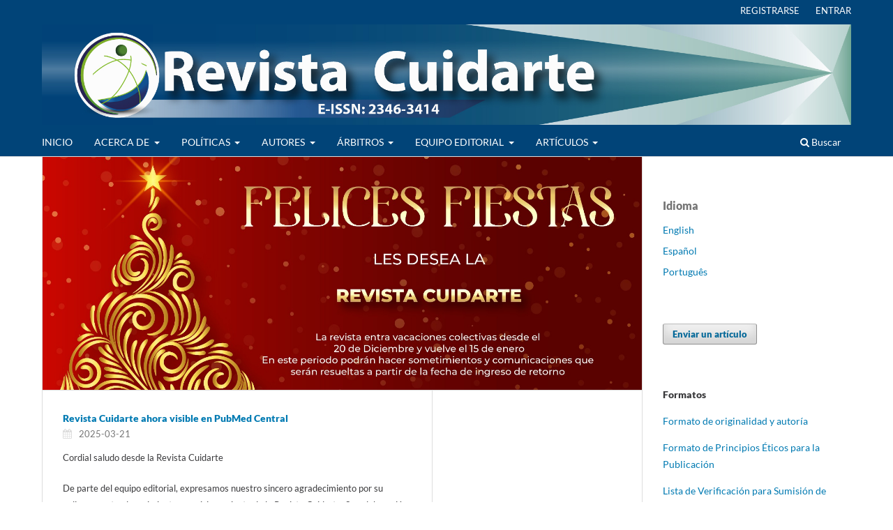

--- FILE ---
content_type: text/html; charset=utf-8
request_url: https://revistas.udes.edu.co/cuidarte
body_size: 10393
content:
<!DOCTYPE html>
<html lang="es" xml:lang="es">
<head>
	<meta charset="utf-8">
	<meta name="viewport" content="width=device-width, initial-scale=1.0">
	<meta name="google-site-verification" content="i6KspZWvMslTybfgmlh4tx4HEf-3EKur1PlwOHA1_yI" />
	<title>
		Revista Cuidarte
					</title>

	
<link rel="icon" href="https://revistas.udes.edu.co/public/journals/1/favicon_es_ES.jpg">
<meta name="description" content="Revista Cuidarte, publicación científica de acceso abierto, tiene como objetivo principal servir como medio de divulgación de artículos de investigación sobre temas de interés para Enfermería y las Ciencias de la Salud, que ayuden a generar nuevo conocimiento y sean útiles para la solución de problemas de salud. Revista Cuidarte es una publicación internacional revisada por pares, con una periodicidad cuatrimestral (3 números por año), editada por el Programa de Enfermería de la Universidad de Santander UDES en Bucaramanga, Santander, Colombia. Esta revista sigue las recomendaciones del Comité de Ética en Publicación (COPE) sobre buenas prácticas en la ética de publicación.">
<meta name="generator" content="Open Journal Systems 3.4.0.7">
<meta name="keywords" content="Enfermería; ciencias de la salud; investigación " />
<meta name="google-site-verification" content="3jBvM9WtBFXVVRJ7vtQ1qq7owlGybjat1wU2f_KUZIE" />
<link rel="alternate" type="application/atom+xml" href="https://revistas.udes.edu.co/cuidarte/gateway/plugin/AnnouncementFeedGatewayPlugin/atom">
<link rel="alternate" type="application/rdf+xml" href="https://revistas.udes.edu.co/cuidarte/gateway/plugin/AnnouncementFeedGatewayPlugin/rss">
<link rel="alternate" type="application/rss+xml" href="https://revistas.udes.edu.co/cuidarte/gateway/plugin/AnnouncementFeedGatewayPlugin/rss2">
<link rel="alternate" type="application/atom+xml" href="https://revistas.udes.edu.co/cuidarte/gateway/plugin/WebFeedGatewayPlugin/atom">
<link rel="alternate" type="application/rdf+xml" href="https://revistas.udes.edu.co/cuidarte/gateway/plugin/WebFeedGatewayPlugin/rss">
<link rel="alternate" type="application/rss+xml" href="https://revistas.udes.edu.co/cuidarte/gateway/plugin/WebFeedGatewayPlugin/rss2">
	<link rel="stylesheet" href="https://revistas.udes.edu.co/cuidarte/$$$call$$$/page/page/css?name=stylesheet" type="text/css" /><link rel="stylesheet" href="https://revistas.udes.edu.co/cuidarte/$$$call$$$/page/page/css?name=font" type="text/css" /><link rel="stylesheet" href="https://revistas.udes.edu.co/lib/pkp/styles/fontawesome/fontawesome.css?v=3.4.0.7" type="text/css" /><link rel="stylesheet" href="https://revistas.udes.edu.co/plugins/generic/orcidProfile/css/orcidProfile.css?v=3.4.0.7" type="text/css" /><link rel="stylesheet" href="https://revistas.udes.edu.co/public/journals/1/styleSheet.css?d=" type="text/css" />
</head>
<body class="pkp_page_index pkp_op_index has_site_logo" dir="ltr">

	<div class="pkp_structure_page">

				<header class="pkp_structure_head" id="headerNavigationContainer" role="banner">
						
 <nav class="cmp_skip_to_content" aria-label="Salta a los enlaces de contenido">
	<a href="#pkp_content_main">Ir al contenido principal</a>
	<a href="#siteNav">Ir al menú de navegación principal</a>
								<a href="#homepageAnnouncements">Saltar a avisos</a>
							<a href="#homepageIssue">Ir al número actual</a>
				<a href="#pkp_content_footer">Ir al pie de página del sitio</a>
</nav>

			<div class="pkp_head_wrapper">

				<div class="pkp_site_name_wrapper">
					<button class="pkp_site_nav_toggle">
						<span>Open Menu</span>
					</button>
											<h1 class="pkp_screen_reader">
															Revista Cuidarte
													</h1>
										<div class="pkp_site_name">
																<a href="						https://revistas.udes.edu.co/cuidarte/index
					" class="is_img">
							<img src="https://revistas.udes.edu.co/public/journals/1/pageHeaderLogoImage_es_ES.jpg" width="2083" height="258" alt="Banner principal" />
						</a>
										</div>
				</div>

				
				<nav class="pkp_site_nav_menu" aria-label="Navegación del sitio">
					<a id="siteNav"></a>
					<div class="pkp_navigation_primary_row">
						<div class="pkp_navigation_primary_wrapper">
																				<ul id="navigationPrimary" class="pkp_navigation_primary pkp_nav_list">
								<li class="">
				<a href="https://revistas.udes.edu.co/cuidarte">
					INICIO
				</a>
							</li>
								<li class="">
				<a href="https://revistas.udes.edu.co/cuidarte/about">
					ACERCA DE
				</a>
									<ul>
																					<li class="">
									<a href="https://revistas.udes.edu.co/cuidarte/alcanceypolitica">
										Alcance y Política Editorial
									</a>
								</li>
																												<li class="">
									<a href="https://revistas.udes.edu.co/cuidarte/Procesoeditorial">
										Proceso Editorial
									</a>
								</li>
																												<li class="">
									<a href="https://revistas.udes.edu.co/cuidarte/Patrocinadores">
										Patrocinadores
									</a>
								</li>
																												<li class="">
									<a href="https://revistas.udes.edu.co/cuidarte/es">
										Estadísticas
									</a>
								</li>
																		</ul>
							</li>
								<li class="">
				<a href="https://revistas.udes.edu.co/cuidarte/PE">
					POLÍTICAS 
				</a>
									<ul>
																					<li class="">
									<a href="https://revistas.udes.edu.co/cuidarte/normaseticasparalapublicacion">
										Normas Éticas para la Publicación
									</a>
								</li>
																												<li class="">
									<a href="https://revistas.udes.edu.co/cuidarte/Politicas">
										Políticas Editoriales
									</a>
								</li>
																												<li class="">
									<a href="https://revistas.udes.edu.co/cuidarte/Derechoautor">
										Derecho de Autor y Propiedad Intelectual
									</a>
								</li>
																												<li class="">
									<a href="https://revistas.udes.edu.co/cuidarte/Conflictointereses">
										Conflicto de Intereses
									</a>
								</li>
																												<li class="">
									<a href="https://revistas.udes.edu.co/cuidarte/about/privacy">
										Declaración de privacidad
									</a>
								</li>
																		</ul>
							</li>
								<li class="">
				<a href="https://revistas.udes.edu.co/cuidarte/about">
					AUTORES
				</a>
									<ul>
																					<li class="">
									<a href="https://revistas.udes.edu.co/cuidarte/Instruccionesalosautores">
										Instrucciones a los Autores
									</a>
								</li>
																												<li class="">
									<a href="https://revistas.udes.edu.co/cuidarte/about/submissions">
										Envíos de Manuscritos
									</a>
								</li>
																												<li class="">
									<a href="https://revistas.udes.edu.co/cuidarte/Estructuraarticulos">
										Estructura de los Artículos
									</a>
								</li>
																												<li class="">
									<a href="https://revistas.udes.edu.co/cuidarte/tiposdearticulos">
										Tipos de Artículos
									</a>
								</li>
																												<li class="">
									<a href="https://revistas.udes.edu.co/cuidarte/Criteriosderechazodelarticulo">
										Criterios de Rechazo del Artículo
									</a>
								</li>
																		</ul>
							</li>
								<li class="">
				<a href="https://revistas.udes.edu.co/cuidarte/about">
					ÁRBITROS
				</a>
									<ul>
																					<li class="">
									<a href="https://revistas.udes.edu.co/cuidarte/Procesoevaluacionporparesexternos">
										Proceso de Evaluación por Pares Externos
									</a>
								</li>
																												<li class="">
									<a href="https://revistas.udes.edu.co/cuidarte/Evaluadores">
										Pares Evaluadores 2023-2024
									</a>
								</li>
																		</ul>
							</li>
								<li class="">
				<a href="https://revistas.udes.edu.co/cuidarte/about/editorialTeam">
					EQUIPO EDITORIAL
				</a>
									<ul>
																					<li class="">
									<a href="https://revistas.udes.edu.co/cuidarte/Editora">
										Editora  Jefe
									</a>
								</li>
																												<li class="">
									<a href="https://revistas.udes.edu.co/cuidarte/EditorHonorario">
										Editor Honorario
									</a>
								</li>
																												<li class="">
									<a href="https://revistas.udes.edu.co/cuidarte/EditorAsistente">
										Editora Asistente 
									</a>
								</li>
																												<li class="">
									<a href="https://revistas.udes.edu.co/cuidarte/Equipo-Editorial">
										Equipo Editorial
									</a>
								</li>
																												<li class="">
									<a href="https://revistas.udes.edu.co/cuidarte/team">
										Comité editorial
									</a>
								</li>
																												<li class="">
									<a href="https://revistas.udes.edu.co/cuidarte/Comitecientifico">
										Comité Científico 
									</a>
								</li>
																												<li class="">
									<a href="https://revistas.udes.edu.co/cuidarte/about/contact">
										Contacto
									</a>
								</li>
																		</ul>
							</li>
								<li class="">
				<a href="https://revistas.udes.edu.co/cuidarte/issue/archive">
					ARTÍCULOS
				</a>
									<ul>
																					<li class="">
									<a href="https://revistas.udes.edu.co/cuidarte/issue/current">
										Actual
									</a>
								</li>
																												<li class="">
									<a href="https://revistas.udes.edu.co/cuidarte/frecuenciadepublicacion">
										Frecuencia de Publicación 
									</a>
								</li>
																												<li class="">
									<a href="https://revistas.udes.edu.co/cuidarte/issue/archive">
										Archivos
									</a>
								</li>
																		</ul>
							</li>
			</ul>

				

																						<div class="pkp_navigation_search_wrapper">
									<a href="https://revistas.udes.edu.co/cuidarte/search" class="pkp_search pkp_search_desktop">
										<span class="fa fa-search" aria-hidden="true"></span>
										Buscar
									</a>
								</div>
													</div>
					</div>
					<div class="pkp_navigation_user_wrapper" id="navigationUserWrapper">
							<ul id="navigationUser" class="pkp_navigation_user pkp_nav_list">
								<li class="profile">
				<a href="https://revistas.udes.edu.co/cuidarte/user/register">
					REGISTRARSE
				</a>
							</li>
								<li class="profile">
				<a href="https://revistas.udes.edu.co/cuidarte/login">
					ENTRAR
				</a>
							</li>
										</ul>

					</div>
				</nav>
			</div><!-- .pkp_head_wrapper -->
		</header><!-- .pkp_structure_head -->

						<div class="pkp_structure_content has_sidebar">
			<div class="pkp_structure_main" role="main">
				<a id="pkp_content_main"></a>

<div class="page_index_journal">

	

			<div class="homepage_image">
			<img src="https://revistas.udes.edu.co/public/journals/1/homepageImage_es.jpg" alt="Navidad">
		</div>
	
		
	
    <section class="cmp_announcements highlight_first">
        <a id="homepageAnnouncements"></a>
        <h2>
            Avisos
        </h2>
                                                
<article class="obj_announcement_summary">
	<h3>
		<a href="https://revistas.udes.edu.co/cuidarte/announcement/view/55">
			Revista Cuidarte ahora visible en PubMed Central
		</a>
	</h3>
	<div class="date">
		2025-03-21
	</div>
	<div class="summary">
		<p>Cordial saludo desde la Revista Cuidarte</p>
<p>De parte del equipo editorial, expresamos nuestro sincero agradecimiento por su valioso aporte al crecimiento y posicionamiento de la Revista Cuidarte. Su colaboración ha sido clave para superar desafíos y fortalecer nuestra comunidad académica. Los invitamos a seguir formando parte de este esfuerzo, contribuyendo a la expansión del conocimiento en el campo de las Ciencias Médicas y de la Salud, y llegando a más investigadores en todo el mundo.</p>
<p><a href="https://www.ncbi.nlm.nih.gov/pmc/?term=Rev+Cuid+">https://www.ncbi.nlm.nih.gov/pmc/?term=Rev+Cuid+</a></p>
		<a href="https://revistas.udes.edu.co/cuidarte/announcement/view/55" class="read_more">
			<span aria-hidden="true" role="presentation">
				Leer más
			</span>
			<span class="pkp_screen_reader">
				Leer más acerca de Revista Cuidarte ahora visible en PubMed Central
			</span>
		</a>
	</div>
</article><!-- .obj_announcement_summary -->
                <div class="more">
                            </div><!-- .more -->
    </section>

				<section class="current_issue">
			<a id="homepageIssue"></a>
			<h2>
				Número actual
			</h2>
			<div class="current_issue_title">
				Vol. 16 Núm. 3 (2025): Septiembre-Diciembre
			</div>
				<div class="obj_issue_toc">

		
		<div class="heading">

									<div class="cover">
								<img src="https://revistas.udes.edu.co/public/journals/1/cover_issue_127_es.jpg" alt="					Ver Vol. 16 Núm. 3 (2025): Septiembre-Diciembre
				">
			</div>
		
				
				
						
							<div class="published">
				<span class="label">
					Publicado:
				</span>
				<span class="value">
					2025-09-01
				</span>
			</div>
			</div>

		
		<div class="sections">
			<div class="section">
									<h3>
					Editorial
				</h3>
						<ul class="cmp_article_list articles">
									<li>
						

	
<div class="obj_article_summary">
	
	<h4 class="title">
		<a id="article-4668" href="https://revistas.udes.edu.co/cuidarte/article/view/4668">
							Enfermería escolar en la salud infantil desde una perspectiva integral
													</a>
	</h4>

				<div class="meta">
				<div class="authors">
			Ivone Tatiana Brito Jiménez, Julieth Karina  Brito Jiménez, Carolina Elena  Cortina Navarro
		</div>
		
				
		
	</div>
	
			<ul class="galleys_links">
																									<li>
																															
	
													

<a class="obj_galley_link pdf" href="https://revistas.udes.edu.co/cuidarte/article/view/4668/3469" id="article-4668-galley-3469" aria-labelledby="article-4668-galley-3469 article-4668">
		
	PDF (Inglés)

	</a>
				</li>
																									<li>
																															
	
													

<a class="obj_galley_link file" href="https://revistas.udes.edu.co/cuidarte/article/view/4668/3470" id="article-4668-galley-3470" aria-labelledby="article-4668-galley-3470 article-4668">
		
	HTML (Inglés)

	</a>
				</li>
																									<li>
																															
	
													

<a class="obj_galley_link pdf" href="https://revistas.udes.edu.co/cuidarte/article/view/4668/3471" id="article-4668-galley-3471" aria-labelledby="article-4668-galley-3471 article-4668">
		
	PDF

	</a>
				</li>
																									<li>
																															
	
													

<a class="obj_galley_link file" href="https://revistas.udes.edu.co/cuidarte/article/view/4668/3472" id="article-4668-galley-3472" aria-labelledby="article-4668-galley-3472 article-4668">
		
	HTML

	</a>
				</li>
																									<li>
																															
	
													

<a class="obj_galley_link pdf" href="https://revistas.udes.edu.co/cuidarte/article/view/4668/3473" id="article-4668-galley-3473" aria-labelledby="article-4668-galley-3473 article-4668">
		
	PDF (Portugués)

	</a>
				</li>
																									<li>
																															
	
													

<a class="obj_galley_link file" href="https://revistas.udes.edu.co/cuidarte/article/view/4668/3474" id="article-4668-galley-3474" aria-labelledby="article-4668-galley-3474 article-4668">
		
	HTML (Portugués)

	</a>
				</li>
					</ul>
	
	
</div>
					</li>
							</ul>
				</div>
			<div class="section">
									<h3>
					Artículos de Investigación
				</h3>
						<ul class="cmp_article_list articles">
									<li>
						

	
<div class="obj_article_summary">
	
	<h4 class="title">
		<a id="article-4324" href="https://revistas.udes.edu.co/cuidarte/article/view/4324">
							Experiencia de las enfermeras de traumatología en el cambio de posición de pacientes: un estudio descriptivo cualitativo
													</a>
	</h4>

				<div class="meta">
				<div class="authors">
			Abdulkareem S. Iblasi, Yupin Aungsuroch, I Gede Juanamasta, Ghassan Watffa, Yousef Al Omran, Batla Al Shammari
		</div>
		
				
		
	</div>
	
			<ul class="galleys_links">
																									<li>
																															
	
													

<a class="obj_galley_link pdf" href="https://revistas.udes.edu.co/cuidarte/article/view/4324/3493" id="article-4324-galley-3493" aria-labelledby="article-4324-galley-3493 article-4324">
		
	PDF (Inglés)

	</a>
				</li>
																									<li>
																															
	
													

<a class="obj_galley_link file" href="https://revistas.udes.edu.co/cuidarte/article/view/4324/3494" id="article-4324-galley-3494" aria-labelledby="article-4324-galley-3494 article-4324">
		
	HTML (Inglés)

	</a>
				</li>
					</ul>
	
	
</div>
					</li>
									<li>
						

	
<div class="obj_article_summary">
	
	<h4 class="title">
		<a id="article-4605" href="https://revistas.udes.edu.co/cuidarte/article/view/4605">
							Experiencia en el proceso de formación de enfermeras en terapia ECMO: estudio cualitativo
													</a>
	</h4>

				<div class="meta">
				<div class="authors">
			Marcela Madariaga , Fabian Moreno , John Vergel
		</div>
		
				
		
	</div>
	
			<ul class="galleys_links">
																									<li>
																															
	
													

<a class="obj_galley_link pdf" href="https://revistas.udes.edu.co/cuidarte/article/view/4605/3491" id="article-4605-galley-3491" aria-labelledby="article-4605-galley-3491 article-4605">
		
	PDF (Inglés)

	</a>
				</li>
																									<li>
																															
	
													

<a class="obj_galley_link file" href="https://revistas.udes.edu.co/cuidarte/article/view/4605/3492" id="article-4605-galley-3492" aria-labelledby="article-4605-galley-3492 article-4605">
		
	HTML (Inglés)

	</a>
				</li>
					</ul>
	
	
</div>
					</li>
									<li>
						

	
<div class="obj_article_summary">
	
	<h4 class="title">
		<a id="article-4933" href="https://revistas.udes.edu.co/cuidarte/article/view/4933">
							Resiliencia, envejecimiento exitoso y esperanza en personas mayores hospitalizadas
													</a>
	</h4>

				<div class="meta">
				<div class="authors">
			Víctor Alfonso Benítez Rodríguez, Tirso Duran-Badillo, Jesus Alejandro Guerra Ordoñez, Xochitl Pérez Zúñiga, Luis Carlos Cortez González
		</div>
		
				
		
	</div>
	
			<ul class="galleys_links">
																									<li>
																															
	
													

<a class="obj_galley_link pdf" href="https://revistas.udes.edu.co/cuidarte/article/view/4933/3495" id="article-4933-galley-3495" aria-labelledby="article-4933-galley-3495 article-4933">
		
	PDF (Inglés)

	</a>
				</li>
																									<li>
																															
	
													

<a class="obj_galley_link file" href="https://revistas.udes.edu.co/cuidarte/article/view/4933/3496" id="article-4933-galley-3496" aria-labelledby="article-4933-galley-3496 article-4933">
		
	HTML (Inglés)

	</a>
				</li>
																									<li>
																															
	
													

<a class="obj_galley_link pdf" href="https://revistas.udes.edu.co/cuidarte/article/view/4933/3497" id="article-4933-galley-3497" aria-labelledby="article-4933-galley-3497 article-4933">
		
	PDF

	</a>
				</li>
																									<li>
																															
	
													

<a class="obj_galley_link file" href="https://revistas.udes.edu.co/cuidarte/article/view/4933/3498" id="article-4933-galley-3498" aria-labelledby="article-4933-galley-3498 article-4933">
		
	HTML

	</a>
				</li>
					</ul>
	
	
</div>
					</li>
									<li>
						

	
<div class="obj_article_summary">
	
	<h4 class="title">
		<a id="article-4455" href="https://revistas.udes.edu.co/cuidarte/article/view/4455">
							Planificación avanzada de cuidados en personas con cáncer avanzado: un estudio fenomenológico
													</a>
	</h4>

				<div class="meta">
				<div class="authors">
			Mauricio Arias-Rojas, Sonia Carreño-Moreno, Edith Arredondo Holguín
		</div>
		
				
		
	</div>
	
			<ul class="galleys_links">
																									<li>
																															
	
													

<a class="obj_galley_link pdf" href="https://revistas.udes.edu.co/cuidarte/article/view/4455/3499" id="article-4455-galley-3499" aria-labelledby="article-4455-galley-3499 article-4455">
		
	PDF (Inglés)

	</a>
				</li>
																									<li>
																															
	
													

<a class="obj_galley_link file" href="https://revistas.udes.edu.co/cuidarte/article/view/4455/3500" id="article-4455-galley-3500" aria-labelledby="article-4455-galley-3500 article-4455">
		
	HTML (Inglés)

	</a>
				</li>
																									<li>
																															
	
													

<a class="obj_galley_link pdf" href="https://revistas.udes.edu.co/cuidarte/article/view/4455/3501" id="article-4455-galley-3501" aria-labelledby="article-4455-galley-3501 article-4455">
		
	PDF

	</a>
				</li>
																									<li>
																															
	
													

<a class="obj_galley_link file" href="https://revistas.udes.edu.co/cuidarte/article/view/4455/3502" id="article-4455-galley-3502" aria-labelledby="article-4455-galley-3502 article-4455">
		
	HTML

	</a>
				</li>
					</ul>
	
	
</div>
					</li>
									<li>
						

	
<div class="obj_article_summary">
	
	<h4 class="title">
		<a id="article-5050" href="https://revistas.udes.edu.co/cuidarte/article/view/5050">
							Hábitos alimentarios y rendimiento académico en secundaria: análisis transversal en un colegio público
													</a>
	</h4>

				<div class="meta">
				<div class="authors">
			Dora Carolina Jaimes Crispín, Silvia Rosa  Sigales Ruiz
		</div>
		
				
		
	</div>
	
			<ul class="galleys_links">
																									<li>
																															
	
													

<a class="obj_galley_link pdf" href="https://revistas.udes.edu.co/cuidarte/article/view/5050/3509" id="article-5050-galley-3509" aria-labelledby="article-5050-galley-3509 article-5050">
		
	PDF (Inglés)

	</a>
				</li>
																									<li>
																															
	
													

<a class="obj_galley_link file" href="https://revistas.udes.edu.co/cuidarte/article/view/5050/3510" id="article-5050-galley-3510" aria-labelledby="article-5050-galley-3510 article-5050">
		
	HTML (Inglés)

	</a>
				</li>
																									<li>
																															
	
													

<a class="obj_galley_link pdf" href="https://revistas.udes.edu.co/cuidarte/article/view/5050/3511" id="article-5050-galley-3511" aria-labelledby="article-5050-galley-3511 article-5050">
		
	PDF

	</a>
				</li>
																									<li>
																															
	
													

<a class="obj_galley_link file" href="https://revistas.udes.edu.co/cuidarte/article/view/5050/3512" id="article-5050-galley-3512" aria-labelledby="article-5050-galley-3512 article-5050">
		
	HTML

	</a>
				</li>
					</ul>
	
	
</div>
					</li>
									<li>
						

	
<div class="obj_article_summary">
	
	<h4 class="title">
		<a id="article-4665" href="https://revistas.udes.edu.co/cuidarte/article/view/4665">
							Atención y acceso a salud de personas sordas: un estudio fenomenológico
													</a>
	</h4>

				<div class="meta">
				<div class="authors">
			Daniel Minte-Valderrama, Valentina Silva-Zurita, Camila Alvarado-Salfate, Jenifer Villa-Velásquez, Miguel Valencia-Contrera, Flérida Rivera-Rojas
		</div>
		
				
		
	</div>
	
			<ul class="galleys_links">
																									<li>
																															
	
													

<a class="obj_galley_link pdf" href="https://revistas.udes.edu.co/cuidarte/article/view/4665/3526" id="article-4665-galley-3526" aria-labelledby="article-4665-galley-3526 article-4665">
		
	PDF (Inglés)

	</a>
				</li>
																									<li>
																															
	
													

<a class="obj_galley_link file" href="https://revistas.udes.edu.co/cuidarte/article/view/4665/3527" id="article-4665-galley-3527" aria-labelledby="article-4665-galley-3527 article-4665">
		
	HTML (Inglés)

	</a>
				</li>
																									<li>
																															
	
													

<a class="obj_galley_link pdf" href="https://revistas.udes.edu.co/cuidarte/article/view/4665/3528" id="article-4665-galley-3528" aria-labelledby="article-4665-galley-3528 article-4665">
		
	PDF

	</a>
				</li>
																									<li>
																															
	
													

<a class="obj_galley_link file" href="https://revistas.udes.edu.co/cuidarte/article/view/4665/3529" id="article-4665-galley-3529" aria-labelledby="article-4665-galley-3529 article-4665">
		
	HTML

	</a>
				</li>
					</ul>
	
	
</div>
					</li>
									<li>
						

	
<div class="obj_article_summary">
	
	<h4 class="title">
		<a id="article-4878" href="https://revistas.udes.edu.co/cuidarte/article/view/4878">
							Víctimas silenciosas: factores de riesgo asociados con la violencia escolar en adolescentes peruanos
													</a>
	</h4>

				<div class="meta">
				<div class="authors">
			Jhan Carlos Manuel Fernández-Delgado, Francisca Edita Diaz-Villanueva, Carlos Jesus Canova-Barrios, Felipe Machuca-Contreras, Maria kappes, Eman Sameh AbdElhay
		</div>
		
				
		
	</div>
	
			<ul class="galleys_links">
																									<li>
																															
	
													

<a class="obj_galley_link pdf" href="https://revistas.udes.edu.co/cuidarte/article/view/4878/3546" id="article-4878-galley-3546" aria-labelledby="article-4878-galley-3546 article-4878">
		
	PDF (Inglés)

	</a>
				</li>
																									<li>
																															
	
													

<a class="obj_galley_link file" href="https://revistas.udes.edu.co/cuidarte/article/view/4878/3547" id="article-4878-galley-3547" aria-labelledby="article-4878-galley-3547 article-4878">
		
	HTML (Inglés)

	</a>
				</li>
					</ul>
	
	
</div>
					</li>
									<li>
						

	
<div class="obj_article_summary">
	
	<h4 class="title">
		<a id="article-4548" href="https://revistas.udes.edu.co/cuidarte/article/view/4548">
							Caracterización de fugas e intentos de fuga en un hospital general colombiano
													</a>
	</h4>

				<div class="meta">
				<div class="authors">
			Nicolas J Prada , Esteban Castrillón-Martínez, Ana María Perez-Gutierrez, Juan Pablo Zapata-Ospina
		</div>
		
				
		
	</div>
	
			<ul class="galleys_links">
																									<li>
																															
	
													

<a class="obj_galley_link pdf" href="https://revistas.udes.edu.co/cuidarte/article/view/4548/3553" id="article-4548-galley-3553" aria-labelledby="article-4548-galley-3553 article-4548">
		
	PDF (Inglés)

	</a>
				</li>
																									<li>
																															
	
													

<a class="obj_galley_link file" href="https://revistas.udes.edu.co/cuidarte/article/view/4548/3554" id="article-4548-galley-3554" aria-labelledby="article-4548-galley-3554 article-4548">
		
	HTML (Inglés)

	</a>
				</li>
																									<li>
																															
	
													

<a class="obj_galley_link pdf" href="https://revistas.udes.edu.co/cuidarte/article/view/4548/3555" id="article-4548-galley-3555" aria-labelledby="article-4548-galley-3555 article-4548">
		
	PDF

	</a>
				</li>
																									<li>
																															
	
													

<a class="obj_galley_link file" href="https://revistas.udes.edu.co/cuidarte/article/view/4548/3556" id="article-4548-galley-3556" aria-labelledby="article-4548-galley-3556 article-4548">
		
	HTML

	</a>
				</li>
					</ul>
	
	
</div>
					</li>
									<li>
						

	
<div class="obj_article_summary">
	
	<h4 class="title">
		<a id="article-5113" href="https://revistas.udes.edu.co/cuidarte/article/view/5113">
							Burnout y estrés percibido como predictores de la calidad de vida en enfermeros
													</a>
	</h4>

				<div class="meta">
				<div class="authors">
			Alexandra Estrella Buitron Saavedra, Alessandra Cricel Quispe Caballero, Jonatan Baños Chaparro
		</div>
		
				
		
	</div>
	
			<ul class="galleys_links">
																									<li>
																															
	
													

<a class="obj_galley_link pdf" href="https://revistas.udes.edu.co/cuidarte/article/view/5113/3558" id="article-5113-galley-3558" aria-labelledby="article-5113-galley-3558 article-5113">
		
	PDF (Inglés)

	</a>
				</li>
																									<li>
																															
	
													

<a class="obj_galley_link file" href="https://revistas.udes.edu.co/cuidarte/article/view/5113/3559" id="article-5113-galley-3559" aria-labelledby="article-5113-galley-3559 article-5113">
		
	HTML (Inglés)

	</a>
				</li>
					</ul>
	
	
</div>
					</li>
									<li>
						

	
<div class="obj_article_summary">
	
	<h4 class="title">
		<a id="article-4128" href="https://revistas.udes.edu.co/cuidarte/article/view/4128">
							Satisfacción y adherencia al tratamiento farmacológico sobre el control glucémico en adultos
													</a>
	</h4>

				<div class="meta">
				<div class="authors">
			Jessica Jazmín Leyva-Perea, Patricia Enedina Miranda-Félix, Juana Mercedes Gutiérrez-Valverde, Rosario Edith Ortiz-Félix, Luis Antonio Mancillas-Berrelleza
		</div>
		
				
		
	</div>
	
			<ul class="galleys_links">
																									<li>
																															
	
													

<a class="obj_galley_link pdf" href="https://revistas.udes.edu.co/cuidarte/article/view/4128/3586" id="article-4128-galley-3586" aria-labelledby="article-4128-galley-3586 article-4128">
		
	PDF

	</a>
				</li>
																									<li>
																															
	
													

<a class="obj_galley_link file" href="https://revistas.udes.edu.co/cuidarte/article/view/4128/3587" id="article-4128-galley-3587" aria-labelledby="article-4128-galley-3587 article-4128">
		
	HTML

	</a>
				</li>
																									<li>
																															
	
													

<a class="obj_galley_link pdf" href="https://revistas.udes.edu.co/cuidarte/article/view/4128/3588" id="article-4128-galley-3588" aria-labelledby="article-4128-galley-3588 article-4128">
		
	PDF (Inglés)

	</a>
				</li>
																									<li>
																															
	
													

<a class="obj_galley_link file" href="https://revistas.udes.edu.co/cuidarte/article/view/4128/3589" id="article-4128-galley-3589" aria-labelledby="article-4128-galley-3589 article-4128">
		
	HTML (Inglés)

	</a>
				</li>
					</ul>
	
	
</div>
					</li>
									<li>
						

	
<div class="obj_article_summary">
	
	<h4 class="title">
		<a id="article-4924" href="https://revistas.udes.edu.co/cuidarte/article/view/4924">
							Resistencia a macrólidos en Staphylococcus de pacientes con COVID-19 en Santander
													</a>
	</h4>

				<div class="meta">
				<div class="authors">
			Michael J. Santos-Angarita, Monica Y. Arias Guerrero, Andrea J. Parada-Diaz, Natalia A. Bravo Granados, Nadia C. Alfonso Vargas, Juanita Trejos-Suárez
		</div>
		
				
		
	</div>
	
			<ul class="galleys_links">
																									<li>
																															
	
													

<a class="obj_galley_link pdf" href="https://revistas.udes.edu.co/cuidarte/article/view/4924/3599" id="article-4924-galley-3599" aria-labelledby="article-4924-galley-3599 article-4924">
		
	PDF

	</a>
				</li>
																									<li>
																															
	
													

<a class="obj_galley_link pdf" href="https://revistas.udes.edu.co/cuidarte/article/view/4924/3600" id="article-4924-galley-3600" aria-labelledby="article-4924-galley-3600 article-4924">
		
	PDF (Inglés)

	</a>
				</li>
																									<li>
																															
	
													

<a class="obj_galley_link file" href="https://revistas.udes.edu.co/cuidarte/article/view/4924/3610" id="article-4924-galley-3610" aria-labelledby="article-4924-galley-3610 article-4924">
		
	HTML

	</a>
				</li>
																									<li>
																															
	
													

<a class="obj_galley_link file" href="https://revistas.udes.edu.co/cuidarte/article/view/4924/3611" id="article-4924-galley-3611" aria-labelledby="article-4924-galley-3611 article-4924">
		
	HTML (Inglés)

	</a>
				</li>
					</ul>
	
	
</div>
					</li>
									<li>
						

	
<div class="obj_article_summary">
	
	<h4 class="title">
		<a id="article-4768" href="https://revistas.udes.edu.co/cuidarte/article/view/4768">
							La resiliencia, predictor de la empatía en estudiantes de Enfermería
													</a>
	</h4>

				<div class="meta">
				<div class="authors">
			Victor P. Díaz-Narváez, Andrea Vallecampo Contreras, Johanna Campos de Chavarría, Nuvia Estrada-Méndez, Doris Alicia Sánchez de Elías, Lindsey W. Vilca , Alejandro Reyes-Reyes, José  Gamarra-Moncayo
		</div>
		
				
		
	</div>
	
			<ul class="galleys_links">
																									<li>
																															
	
													

<a class="obj_galley_link pdf" href="https://revistas.udes.edu.co/cuidarte/article/view/4768/3606" id="article-4768-galley-3606" aria-labelledby="article-4768-galley-3606 article-4768">
		
	PDF

	</a>
				</li>
																									<li>
																															
	
													

<a class="obj_galley_link pdf" href="https://revistas.udes.edu.co/cuidarte/article/view/4768/3607" id="article-4768-galley-3607" aria-labelledby="article-4768-galley-3607 article-4768">
		
	PDF (Inglés)

	</a>
				</li>
																									<li>
																															
	
													

<a class="obj_galley_link file" href="https://revistas.udes.edu.co/cuidarte/article/view/4768/3616" id="article-4768-galley-3616" aria-labelledby="article-4768-galley-3616 article-4768">
		
	HTML

	</a>
				</li>
																									<li>
																															
	
													

<a class="obj_galley_link file" href="https://revistas.udes.edu.co/cuidarte/article/view/4768/3617" id="article-4768-galley-3617" aria-labelledby="article-4768-galley-3617 article-4768">
		
	HTML (Inglés)

	</a>
				</li>
					</ul>
	
	
</div>
					</li>
									<li>
						

	
<div class="obj_article_summary">
	
	<h4 class="title">
		<a id="article-4659" href="https://revistas.udes.edu.co/cuidarte/article/view/4659">
							Examen Clínico Objetivo Estructurado para la administración de medicamentos en pediatría
													</a>
	</h4>

				<div class="meta">
				<div class="authors">
			Mery Luz Valderrama-Sanabria, Gisella Bonilla-Santos , Daniela Muñoz-Duitama, Natalia Sofia Tellez-Avila
		</div>
		
				
		
	</div>
	
			<ul class="galleys_links">
																									<li>
																															
	
													

<a class="obj_galley_link pdf" href="https://revistas.udes.edu.co/cuidarte/article/view/4659/3602" id="article-4659-galley-3602" aria-labelledby="article-4659-galley-3602 article-4659">
		
	PDF

	</a>
				</li>
																									<li>
																															
	
													

<a class="obj_galley_link pdf" href="https://revistas.udes.edu.co/cuidarte/article/view/4659/3603" id="article-4659-galley-3603" aria-labelledby="article-4659-galley-3603 article-4659">
		
	PDF (Inglés)

	</a>
				</li>
																									<li>
																															
	
													

<a class="obj_galley_link file" href="https://revistas.udes.edu.co/cuidarte/article/view/4659/3612" id="article-4659-galley-3612" aria-labelledby="article-4659-galley-3612 article-4659">
		
	HTML

	</a>
				</li>
																									<li>
																															
	
													

<a class="obj_galley_link file" href="https://revistas.udes.edu.co/cuidarte/article/view/4659/3613" id="article-4659-galley-3613" aria-labelledby="article-4659-galley-3613 article-4659">
		
	HTML (Inglés)

	</a>
				</li>
					</ul>
	
	
</div>
					</li>
									<li>
						

	
<div class="obj_article_summary">
	
	<h4 class="title">
		<a id="article-4648" href="https://revistas.udes.edu.co/cuidarte/article/view/4648">
							Experiencia de ser trabajador con discapacidad en el sector formal colombiano
													</a>
	</h4>

				<div class="meta">
				<div class="authors">
			Luz América Martínez-Álvarez, Stephania Hermann-Agudelo, Cecilia Andrea Ordóñez-Hernández
		</div>
		
				
		
	</div>
	
			<ul class="galleys_links">
																									<li>
																															
	
													

<a class="obj_galley_link pdf" href="https://revistas.udes.edu.co/cuidarte/article/view/4648/3608" id="article-4648-galley-3608" aria-labelledby="article-4648-galley-3608 article-4648">
		
	PDF

	</a>
				</li>
																									<li>
																															
	
													

<a class="obj_galley_link pdf" href="https://revistas.udes.edu.co/cuidarte/article/view/4648/3609" id="article-4648-galley-3609" aria-labelledby="article-4648-galley-3609 article-4648">
		
	PDF (Inglés)

	</a>
				</li>
																									<li>
																															
	
													

<a class="obj_galley_link file" href="https://revistas.udes.edu.co/cuidarte/article/view/4648/3619" id="article-4648-galley-3619" aria-labelledby="article-4648-galley-3619 article-4648">
		
	HTML

	</a>
				</li>
																									<li>
																															
	
													

<a class="obj_galley_link file" href="https://revistas.udes.edu.co/cuidarte/article/view/4648/3620" id="article-4648-galley-3620" aria-labelledby="article-4648-galley-3620 article-4648">
		
	HTML (Inglés)

	</a>
				</li>
					</ul>
	
	
</div>
					</li>
									<li>
						

	
<div class="obj_article_summary">
	
	<h4 class="title">
		<a id="article-4510" href="https://revistas.udes.edu.co/cuidarte/article/view/4510">
							Comparación de cargas de trabajo en dos modelos de atención de enfermería en unidades de cuidado intensivo adulto
													</a>
	</h4>

				<div class="meta">
				<div class="authors">
			Katherine Rojas Cárdenas, William Iván López Cárdenas, Natalia Andrea Henao Murillo
		</div>
		
				
		
	</div>
	
			<ul class="galleys_links">
																									<li>
																															
	
													

<a class="obj_galley_link pdf" href="https://revistas.udes.edu.co/cuidarte/article/view/4510/3621" id="article-4510-galley-3621" aria-labelledby="article-4510-galley-3621 article-4510">
		
	PDF

	</a>
				</li>
																									<li>
																															
	
													

<a class="obj_galley_link pdf" href="https://revistas.udes.edu.co/cuidarte/article/view/4510/3622" id="article-4510-galley-3622" aria-labelledby="article-4510-galley-3622 article-4510">
		
	PDF (Inglés)

	</a>
				</li>
																									<li>
																															
	
													

<a class="obj_galley_link file" href="https://revistas.udes.edu.co/cuidarte/article/view/4510/3630" id="article-4510-galley-3630" aria-labelledby="article-4510-galley-3630 article-4510">
		
	HTML

	</a>
				</li>
																									<li>
																															
	
													

<a class="obj_galley_link file" href="https://revistas.udes.edu.co/cuidarte/article/view/4510/3631" id="article-4510-galley-3631" aria-labelledby="article-4510-galley-3631 article-4510">
		
	HTML (Inglés)

	</a>
				</li>
					</ul>
	
	
</div>
					</li>
									<li>
						

	
<div class="obj_article_summary">
	
	<h4 class="title">
		<a id="article-4255" href="https://revistas.udes.edu.co/cuidarte/article/view/4255">
							Predictores asociados a la carga laboral de enfermería de UCI en una muestra de registros tomada antes y durante el primer pico de la pandemia de COVID-19: Estudio analítico
													</a>
	</h4>

				<div class="meta">
				<div class="authors">
			Diana Isabel Cáceres Rivera, Luis Alberto López-Romero, Judy Paola Martínez Patiño, Claudia Consuelo Torres Contreras
		</div>
		
				
		
	</div>
	
			<ul class="galleys_links">
																									<li>
																															
	
													

<a class="obj_galley_link pdf" href="https://revistas.udes.edu.co/cuidarte/article/view/4255/3632" id="article-4255-galley-3632" aria-labelledby="article-4255-galley-3632 article-4255">
		
	PDF

	</a>
				</li>
																									<li>
																															
	
													

<a class="obj_galley_link pdf" href="https://revistas.udes.edu.co/cuidarte/article/view/4255/3633" id="article-4255-galley-3633" aria-labelledby="article-4255-galley-3633 article-4255">
		
	PDF (Inglés)

	</a>
				</li>
																									<li>
																															
	
													

<a class="obj_galley_link file" href="https://revistas.udes.edu.co/cuidarte/article/view/4255/3634" id="article-4255-galley-3634" aria-labelledby="article-4255-galley-3634 article-4255">
		
	HTML

	</a>
				</li>
																									<li>
																															
	
													

<a class="obj_galley_link file" href="https://revistas.udes.edu.co/cuidarte/article/view/4255/3635" id="article-4255-galley-3635" aria-labelledby="article-4255-galley-3635 article-4255">
		
	HTML (Inglés)

	</a>
				</li>
					</ul>
	
	
</div>
					</li>
									<li>
						

	
<div class="obj_article_summary">
	
	<h4 class="title">
		<a id="article-5800" href="https://revistas.udes.edu.co/cuidarte/article/view/5800">
							Calidad de vida y factores asociados en personas mayores institucionalizadas: implicaciones para la enfermería gerontológica. Estudio Analítico
													</a>
	</h4>

				<div class="meta">
				<div class="authors">
			Claudia Consuelo  Torres Contreras, Albeiro Vargas Romero
		</div>
		
				
		
	</div>
	
			<ul class="galleys_links">
																									<li>
																															
	
													

<a class="obj_galley_link pdf" href="https://revistas.udes.edu.co/cuidarte/article/view/5800/3637" id="article-5800-galley-3637" aria-labelledby="article-5800-galley-3637 article-5800">
		
	PDF (Inglés)

	</a>
				</li>
																									<li>
																															
	
													

<a class="obj_galley_link pdf" href="https://revistas.udes.edu.co/cuidarte/article/view/5800/3638" id="article-5800-galley-3638" aria-labelledby="article-5800-galley-3638 article-5800">
		
	PDF

	</a>
				</li>
																									<li>
																															
	
													

<a class="obj_galley_link file" href="https://revistas.udes.edu.co/cuidarte/article/view/5800/3639" id="article-5800-galley-3639" aria-labelledby="article-5800-galley-3639 article-5800">
		
	HTML

	</a>
				</li>
																									<li>
																															
	
													

<a class="obj_galley_link file" href="https://revistas.udes.edu.co/cuidarte/article/view/5800/3640" id="article-5800-galley-3640" aria-labelledby="article-5800-galley-3640 article-5800">
		
	HTML (Inglés)

	</a>
				</li>
					</ul>
	
	
</div>
					</li>
							</ul>
				</div>
			<div class="section">
									<h3>
					Artículos de Revisión
				</h3>
						<ul class="cmp_article_list articles">
									<li>
						

	
<div class="obj_article_summary">
	
	<h4 class="title">
		<a id="article-4939" href="https://revistas.udes.edu.co/cuidarte/article/view/4939">
							Fragilidad social en las personas mayores: Un análisis de concepto
													</a>
	</h4>

				<div class="meta">
				<div class="authors">
			Javier Rojas-Avila, Alejandra Ximena  Araya, Nicole  Pinilla Carrasco
		</div>
		
				
		
	</div>
	
			<ul class="galleys_links">
																									<li>
																															
	
													

<a class="obj_galley_link pdf" href="https://revistas.udes.edu.co/cuidarte/article/view/4939/3538" id="article-4939-galley-3538" aria-labelledby="article-4939-galley-3538 article-4939">
		
	PDF (Inglés)

	</a>
				</li>
																									<li>
																															
	
													

<a class="obj_galley_link file" href="https://revistas.udes.edu.co/cuidarte/article/view/4939/3539" id="article-4939-galley-3539" aria-labelledby="article-4939-galley-3539 article-4939">
		
	HTML (Inglés)

	</a>
				</li>
																									<li>
																															
	
													

<a class="obj_galley_link pdf" href="https://revistas.udes.edu.co/cuidarte/article/view/4939/3540" id="article-4939-galley-3540" aria-labelledby="article-4939-galley-3540 article-4939">
		
	PDF

	</a>
				</li>
																									<li>
																															
	
													

<a class="obj_galley_link file" href="https://revistas.udes.edu.co/cuidarte/article/view/4939/3541" id="article-4939-galley-3541" aria-labelledby="article-4939-galley-3541 article-4939">
		
	HTML

	</a>
				</li>
					</ul>
	
	
</div>
					</li>
									<li>
						

	
<div class="obj_article_summary">
	
	<h4 class="title">
		<a id="article-4747" href="https://revistas.udes.edu.co/cuidarte/article/view/4747">
							Sistemas de información geográfica para la vigilancia del cáncer ocupacional: revisión de alcance
													</a>
	</h4>

				<div class="meta">
				<div class="authors">
			Diana Carolina Sanchez, Lorena Lisbeth Talero, Jose Ferney Mejia-Duarte, Alejandra Mendoza-Monsalve, Maricel Licht-Ardila, Alexandra Hurtado-Ortiz
		</div>
		
				
		
	</div>
	
			<ul class="galleys_links">
																									<li>
																															
	
													

<a class="obj_galley_link pdf" href="https://revistas.udes.edu.co/cuidarte/article/view/4747/3542" id="article-4747-galley-3542" aria-labelledby="article-4747-galley-3542 article-4747">
		
	PDF (Inglés)

	</a>
				</li>
																									<li>
																															
	
													

<a class="obj_galley_link file" href="https://revistas.udes.edu.co/cuidarte/article/view/4747/3544" id="article-4747-galley-3544" aria-labelledby="article-4747-galley-3544 article-4747">
		
	HTML (Inglés)

	</a>
				</li>
					</ul>
	
	
</div>
					</li>
							</ul>
				</div>
			<div class="section">
									<h3>
					Reportes de Caso
				</h3>
						<ul class="cmp_article_list articles">
									<li>
						

	
<div class="obj_article_summary">
	
	<h4 class="title">
		<a id="article-4264" href="https://revistas.udes.edu.co/cuidarte/article/view/4264">
							Dos epidemias, un paciente: coinfección SARS-CoV-2 e influenza en Colombia
													</a>
	</h4>

				<div class="meta">
				<div class="authors">
			Jhon H. Quintana-Ospina, Luis M. Osorio-Toro, Gustavo A. Urriago-Osorio, Jasbleidy Posu-Barco, Giovanna P. Rivas-Tafurt, Jorge E. Daza-Arana, José M. Oñate-Gutiérrez
		</div>
		
				
		
	</div>
	
			<ul class="galleys_links">
																									<li>
																															
	
													

<a class="obj_galley_link pdf" href="https://revistas.udes.edu.co/cuidarte/article/view/4264/3604" id="article-4264-galley-3604" aria-labelledby="article-4264-galley-3604 article-4264">
		
	PDF

	</a>
				</li>
																									<li>
																															
	
													

<a class="obj_galley_link pdf" href="https://revistas.udes.edu.co/cuidarte/article/view/4264/3605" id="article-4264-galley-3605" aria-labelledby="article-4264-galley-3605 article-4264">
		
	PDF (Inglés)

	</a>
				</li>
																									<li>
																															
	
													

<a class="obj_galley_link file" href="https://revistas.udes.edu.co/cuidarte/article/view/4264/3614" id="article-4264-galley-3614" aria-labelledby="article-4264-galley-3614 article-4264">
		
	HTML

	</a>
				</li>
																									<li>
																															
	
													

<a class="obj_galley_link file" href="https://revistas.udes.edu.co/cuidarte/article/view/4264/3615" id="article-4264-galley-3615" aria-labelledby="article-4264-galley-3615 article-4264">
		
	HTML (Inglés)

	</a>
				</li>
					</ul>
	
	
</div>
					</li>
							</ul>
				</div>
		</div><!-- .sections -->
</div>
			<a href="https://revistas.udes.edu.co/cuidarte/issue/archive" class="read_more">
				Ver todos los números
			</a>
		</section>
	
				<div class="additional_content">
			<div id="parrafo_portada">
<div class="OutlineElement Ltr  BCX0 SCXW220979738">
<p class="Paragraph SCXW220979738 BCX0"><strong><span style="vertical-align: inherit;"><span style="vertical-align: inherit;">Redes Sociales</span></span></strong></p>
<p class="Paragraph SCXW220979738 BCX0"><strong><a href="https://www.facebook.com/Revista-CUIDARTE-UDES-784526705020633/" target="_blank" rel="noopener"><img src="https://revistas.udes.edu.co/public/site/images/admin/FACEBOOK1_.jpg" /></a><a href="https://www.instagram.com/revcuidarte_udes/?hl=es-la" target="_blank" rel="noopener"><img src="https://revistas.udes.edu.co/public/site/images/admin/INSTAGRAM1_.jpg" /></a><a href="https://twitter.com/RevCuidarteUDES"><img src="https://revistas.udes.edu.co/public/site/images/admin/TWITTER_.jpg" /></a><a href="https://www.youtube.com/channel/UCuQqcO-s6bWrFwMFTB_cU4w/featured?view_as=subscriber" target="_blank" rel="noopener"><img src="https://revistas.udes.edu.co/public/site/images/admin/YOUTUBE1_.jpg" /></a></strong></p>
<p class="Paragraph SCXW220979738 BCX0"><a href="https://revistacuidarte.udes.edu.co/index.php/cuidarte/issue/archive"><strong><span style="vertical-align: inherit;"><span style="vertical-align: inherit;"><span style="vertical-align: inherit;"><span style="vertical-align: inherit;">Ver todos los números</span></span></span></span></strong></a></p>
<p class="Paragraph SCXW220979738 BCX0"> </p>
<p class="Paragraph SCXW220979738 BCX0"> </p>
</div>
</div>
		</div>
	</div><!-- .page -->

	</div><!-- pkp_structure_main -->

									<div class="pkp_structure_sidebar left" role="complementary">
				<div class="pkp_block block_language">
	<h2 class="title">
		Idioma
	</h2>

	<div class="content">
		<ul>
							<li class="locale_en" lang="en">
					<a href="https://revistas.udes.edu.co/cuidarte/user/setLocale/en?source=%2Fcuidarte">
						English
					</a>
				</li>
							<li class="locale_es current" lang="es">
					<a href="https://revistas.udes.edu.co/cuidarte/user/setLocale/es?source=%2Fcuidarte">
						Español
					</a>
				</li>
							<li class="locale_pt_BR" lang="pt-BR">
					<a href="https://revistas.udes.edu.co/cuidarte/user/setLocale/pt_BR?source=%2Fcuidarte">
						Português
					</a>
				</li>
					</ul>
	</div>
</div><!-- .block_language -->
<div class="pkp_block block_make_submission">
	<h2 class="pkp_screen_reader">
		Enviar un artículo
	</h2>

	<div class="content">
		<a class="block_make_submission_link" href="https://revistas.udes.edu.co/cuidarte/about/submissions">
			Enviar un artículo
		</a>
	</div>
</div>
<div class="pkp_block block_custom" id="customblock-formatos">
	<h2 class="title pkp_screen_reader">formatos</h2>
	<div class="content">
		<p><span data-test-desctext="" data-test-selectablecontent=""><strong>Formatos</strong></span></p>
<p><a href="https://revistas.udes.edu.co/cuidarte/libraryFiles/downloadPublic/346">Formato de originalidad y autoría</a></p>
<p><a href="https://revistas.udes.edu.co/cuidarte/libraryFiles/downloadPublic/348" target="_blank" rel="noopener">Formato de Principios Éticos para la Publicación</a></p>
<p><a href="https://revistas.udes.edu.co/cuidarte/libraryFiles/downloadPublic/203">Lista de Verificación para Sumisión de Artículo</a></p>
<p><a href="https://revistas.udes.edu.co/cuidarte/libraryFiles/downloadPublic/347">Formato Metadatos</a></p>
<p><a href="https://revistas.udes.edu.co/cuidarte/libraryFiles/downloadPublic/206"><span id="cell-219-files" class="gridCellContainer">Plantilla Revista Cuidarte</span></a></p>
	</div>
</div>
<div class="pkp_block block_custom" id="customblock-evaluadores">
	<h2 class="title pkp_screen_reader">evaluadores</h2>
	<div class="content">
		<p style="margin: 0cm; margin-bottom: .0001pt; text-align: center;" align="center"><strong><span style="font-family: 'Arial Black',sans-serif;">ISSN: 2216-0973 </span></strong></p>
<p style="margin: 0cm; margin-bottom: .0001pt; text-align: center;" align="center"><strong><span style="font-family: 'Arial Black',sans-serif;">E-ISSN: 2346-3414</span></strong></p>
<p style="margin: 0cm; margin-bottom: .0001pt; text-align: center;" align="center"><a href="https://doi.org/10.15649/cuidarte">https://doi.org/10.15649/cuidarte</a></p>
<p style="margin: 0cm; margin-bottom: .0001pt; text-align: center;" align="center"><em><strong>Rev Cuid.&nbsp; -&nbsp; Revista Cuidarte</strong></em></p>
	</div>
</div>
<div class="pkp_block block_custom" id="customblock-indiceh">
	<h2 class="title pkp_screen_reader">indiceh</h2>
	<div class="content">
		<p><strong>&nbsp; &nbsp; &nbsp; &nbsp; &nbsp; &nbsp; &nbsp; &nbsp; &nbsp; &nbsp; &nbsp; &nbsp; &nbsp;Índice H5</strong></p>
<p>&nbsp; &nbsp; &nbsp; &nbsp; &nbsp; &nbsp; &nbsp; &nbsp; &nbsp; &nbsp; &nbsp; &nbsp; &nbsp;<a title="SCImago Journal &amp; Country Rank" href="https://www.scimagojr.com/journalsearch.php?q=21101046764&amp;tip=sid&amp;exact=no"><img src="https://www.scimagojr.com/journal_img.php?id=21101046764" alt="SCImago Journal &amp; Country Rank" border="0"></a></p>
	</div>
</div>
<div class="pkp_block block_browse">
	<h2 class="title">
		Navegar
	</h2>

	<nav class="content" role="navigation" aria-label="Navegar">
		<ul>
							<li class="has_submenu">
					Categorías
					<ul>
													<li class="category_1">
								<a href="https://revistas.udes.edu.co/cuidarte/catalog/category/covid-19">
									Covid-19
								</a>
							</li>
													<li class="category_4">
								<a href="https://revistas.udes.edu.co/cuidarte/catalog/category/cuidado-intensivo">
									Cuidado intensivo
								</a>
							</li>
													<li class="category_5">
								<a href="https://revistas.udes.edu.co/cuidarte/catalog/category/enfermedad-cronica">
									Enfermedad crónica no transmisible
								</a>
							</li>
													<li class="category_6">
								<a href="https://revistas.udes.edu.co/cuidarte/catalog/category/geriatria-gerontologia">
									Geriatría – Gerontología
								</a>
							</li>
													<li class="category_7">
								<a href="https://revistas.udes.edu.co/cuidarte/catalog/category/cardiovascular-metabolico">
									Cardiovascular y metabólico
								</a>
							</li>
													<li class="category_8">
								<a href="https://revistas.udes.edu.co/cuidarte/catalog/category/atencion-clinicadelasalud">
									Atención clínica de la salud
								</a>
							</li>
													<li class="category_9">
								<a href="https://revistas.udes.edu.co/cuidarte/catalog/category/atencion-comunitaria">
									Atención comunitaria
								</a>
							</li>
													<li class="category_11">
								<a href="https://revistas.udes.edu.co/cuidarte/catalog/category/educacion-yformacionprofesional">
									Educación y formación profesionales de la salud
								</a>
							</li>
													<li class="category_12">
								<a href="https://revistas.udes.edu.co/cuidarte/catalog/category/gerencia-ygestionensalud">
									Gerencia y gestión en salud
								</a>
							</li>
													<li class="category_10">
								<a href="https://revistas.udes.edu.co/cuidarte/catalog/category/mujer-yreciennacido">
									Mujer y recién nacido
								</a>
							</li>
											</ul>
				</li>
					</ul>
	</nav>
</div><!-- .block_browse -->
<div class="pkp_block block_custom" id="customblock-indexaciones">
	<h2 class="title pkp_screen_reader">indexaciones</h2>
	<div class="content">
		<p><strong>INDEXACIONES</strong></p>
<p><strong>Membresías</strong></p>
<p><a href="http://search.crossref.org/?q=2216-0973">Crossref</a></p>
<p><a href="https://www.portico.org/publishers/santander/">Portico</a></p>
<p><a href="http://www.index-f.com/cibere/socios.php">Cibere</a></p>
<p><a href="http://riesweb.site/redes/rededit/" target="_blank" rel="noopener">RedEdit</a></p>
<p><a href="https://www.srg.com.co/revsapiens.php">Sapiens Research&nbsp;</a></p>
<p><strong>Indexaciones &amp; Abstract</strong></p>
<p><a href="https://www.scopus.com/sourceid/21101046764%20">Scopus</a></p>
<p><a href="https://scholar.google.com.br/citations?hl=es&amp;user=tO1cl5oAAAAJ">Google Scholar</a></p>
<p>&nbsp;<a href="https://mjl.clarivate.com/search-results" target="_blank" rel="noopener">Web of Science (WoS)</a></p>
<p><a href="https://www.datos.gov.co/Ciencia-Tecnolog-a-e-Innovaci-n/Revistas-Indexadas-ndice-Nacional-Publindex-2017-2/fsjb-9cah">Publindex</a></p>
<p><a href="https://kanalregister.hkdir.no/publiseringskanaler/erihplus/periodical/info.action?id=486453">ERIHPLUS</a></p>
<p><a href="https://lilacs.bvsalud.org/es/revistas-lilacs/revistas-indexadas-en-lilacs/">Lilacs</a></p>
<p><a href="https://openpolicyfinder.jisc.ac.uk/id/publication/28083">Sherpa/Romeo</a></p>
<p><a href="https://www.ebsco.com/m/ee/Marketing/titleLists/aph-journals.htm">EBSCO-Fuente Académica</a></p>
<p>&nbsp;</p>
<p><strong>Agregadores de Contenido de Texto Completo</strong></p>
<p><a href="http://www.scielo.org.co/scielo.php?script=sci_serial&amp;pid=2216-0973&amp;lng=es">S</a><a href="http://www.scielo.org.co/scielo.php?script=sci_serial&amp;pid=2216-0973&amp;lng=es">ciELO Colombia</a></p>
<p><a href="https://bvsenfermeria.bvsalud.org/blog/2019/05/29/1811/">BDENF</a></p>
<p><a href="http://www.revenf.bvs.br/scielo.php?script=sci_serial&amp;pid=2216-0973&amp;lng=pt&amp;nrm=iso">Rev@Enf</a></p>
<p><a href="http://www.redalyc.org/revista.oa?id=3595">Redalyc</a></p>
<p><a href="http://index-f.com/bibliometria/bresumen.php?id=432">Cuiden</a></p>
<p><a href="https://openurl.ebsco.com/results?sid=ebsco:ocu:record&amp;bquery=IS+2216-0973+AND+VI+15+AND+IP+3+AND+DT+2024&amp;link_origin=www.ebsco.com">Cinahl</a></p>
<p><a href="https://dialnet.unirioja.es/servlet/revista?codigo=21273">Dialnet</a></p>
<p><a href="http://miar.ub.edu/issn/2216-0973">MIAR</a></p>
<p><a href="https://doaj.org/toc/2346-3414?source=%7B%22query%22%3A%7B%22bool%22%3A%7B%22must%22%3A%5B%7B%22terms%22%3A%7B%22index.issn.exact%22%3A%5B%222216-0973%22%2C%222346-3414%22%5D%7D%7D%5D%7D%7D%2C%22size%22%3A100%2C%22sort%22%3A%5B%7B%22created_date%22%3A%7B%22order%22%3A%22desc%22%7D%7D%5D%2C%22_source%22%3A%7B%7D%2C%22track_total_hits%22%3Atrue%7D">DOAJ</a></p>
<p><a href="https://oversea.cnki.net/kns/DefaultResult/Index?dbcode=CFLQ&amp;kw=2216-0973&amp;korder=SN">CNKI</a></p>
<p><strong>Directorios</strong></p>
<p><a href="https://miar.ub.edu/indizadaen/2216-0973/redib">REDIB</a></p>
<p><a href="http://road.issn.org/issn/2346-3414-cuidarte#.WeFYwY_WzDe">ROAD</a></p>
<p><a href="https://www.base-search.net/Search/Results?lookfor=10.15649%2Fcuidarte&amp;type=all&amp;oaboost=1&amp;ling=1&amp;name=&amp;thes=&amp;refid=dcresen&amp;newsearch=1">BASE</a></p>
<p><strong>Repositorios</strong></p>
<p><a href="https://creativecommons.org/licenses/by-nc/4.0/deed.es">Creative Commons</a></p>
<p>Copyright&nbsp;</p>
<p><em><a href="https://creativecommons.org/licenses/by/4.0/"><img src="/public/site/images/admin/88x311.png"></a>&nbsp;Revista Cuidarte está bajo una licencia Creative Commons Atribución 4.0 Internacional (CC BY 4.0).</em></p>
	</div>
</div>
<div class="pkp_block block_custom" id="customblock-statistics">
	<h2 class="title pkp_screen_reader">statistics</h2>
	<div class="content">
		<p style="text-align: center;"><a href="https://lookerstudio.google.com/reporting/f4a78a0f-d5ad-48f7-8639-bd6f12666e26" target="_blank" rel="noopener"><strong>Visitas a la Revista</strong></a></p>
<p style="text-align: center;"><a href="https://lookerstudio.google.com/reporting/f4a78a0f-d5ad-48f7-8639-bd6f12666e26" target="_blank" rel="noopener">Estadisticas Web - Google Analitycs</a></p>
	</div>
</div>

			</div><!-- pkp_sidebar.left -->
			</div><!-- pkp_structure_content -->

<div class="pkp_structure_footer_wrapper" role="contentinfo">
	<a id="pkp_content_footer"></a>

	<div class="pkp_structure_footer">

					<div class="pkp_footer_content">
				<p><img src="https://revistas.udes.edu.co/public/site/images/nsulay/footer-02.jpg" alt="" width="1905" height="540" /></p>
			</div>
		
		<div class="pkp_brand_footer">
			<a href="https://revistas.udes.edu.co/cuidarte/about/aboutThisPublishingSystem">
				<img alt="Más información acerca del sistema de publicación, de la plataforma y del flujo de trabajo de OJS/PKP." src="https://revistas.udes.edu.co/templates/images/ojs_brand.png">
			</a>
		</div>
	</div>
</div><!-- pkp_structure_footer_wrapper -->

</div><!-- pkp_structure_page -->

<script src="https://revistas.udes.edu.co/lib/pkp/lib/vendor/components/jquery/jquery.min.js?v=3.4.0.7" type="text/javascript"></script><script src="https://revistas.udes.edu.co/lib/pkp/lib/vendor/components/jqueryui/jquery-ui.min.js?v=3.4.0.7" type="text/javascript"></script><script src="https://revistas.udes.edu.co/plugins/themes/default/js/lib/popper/popper.js?v=3.4.0.7" type="text/javascript"></script><script src="https://revistas.udes.edu.co/plugins/themes/default/js/lib/bootstrap/util.js?v=3.4.0.7" type="text/javascript"></script><script src="https://revistas.udes.edu.co/plugins/themes/default/js/lib/bootstrap/dropdown.js?v=3.4.0.7" type="text/javascript"></script><script src="https://revistas.udes.edu.co/plugins/themes/default/js/main.js?v=3.4.0.7" type="text/javascript"></script><script type="text/javascript">
(function (w, d, s, l, i) { w[l] = w[l] || []; var f = d.getElementsByTagName(s)[0],
j = d.createElement(s), dl = l != 'dataLayer' ? '&l=' + l : ''; j.async = true;
j.src = 'https://www.googletagmanager.com/gtag/js?id=' + i + dl; f.parentNode.insertBefore(j, f);
function gtag(){dataLayer.push(arguments)}; gtag('js', new Date()); gtag('config', i); })
(window, document, 'script', 'dataLayer', 'G-QFF7QNME90');
</script>


</body>
</html>


--- FILE ---
content_type: text/css;charset=utf-8
request_url: https://revistas.udes.edu.co/cuidarte/$$$call$$$/page/page/css?name=font
body_size: 147
content:
@font-face{font-family:'Lato';font-style:normal;font-weight:400;src:url('//revistas.udes.edu.co/plugins/themes/default/fonts/lato-v17-latin-ext_latin-regular.eot');src:local(''),url('//revistas.udes.edu.co/plugins/themes/default/fonts/lato-v17-latin-ext_latin-regular.eot?#iefix') format('embedded-opentype'),url('//revistas.udes.edu.co/plugins/themes/default/fonts/lato-v17-latin-ext_latin-regular.woff2') format('woff2'),url('//revistas.udes.edu.co/plugins/themes/default/fonts/lato-v17-latin-ext_latin-regular.woff') format('woff'),url('//revistas.udes.edu.co/plugins/themes/default/fonts/lato-v17-latin-ext_latin-regular.ttf') format('truetype'),url('//revistas.udes.edu.co/plugins/themes/default/fonts/lato-v17-latin-ext_latin-regular.svg#Lato') format('svg');font-display:swap}@font-face{font-family:'Lato';font-style:italic;font-weight:400;src:url('//revistas.udes.edu.co/plugins/themes/default/fonts/lato-v17-latin-ext_latin-italic.eot');src:local(''),url('//revistas.udes.edu.co/plugins/themes/default/fonts/lato-v17-latin-ext_latin-italic.eot?#iefix') format('embedded-opentype'),url('//revistas.udes.edu.co/plugins/themes/default/fonts/lato-v17-latin-ext_latin-italic.woff2') format('woff2'),url('//revistas.udes.edu.co/plugins/themes/default/fonts/lato-v17-latin-ext_latin-italic.woff') format('woff'),url('//revistas.udes.edu.co/plugins/themes/default/fonts/lato-v17-latin-ext_latin-italic.ttf') format('truetype'),url('//revistas.udes.edu.co/plugins/themes/default/fonts/lato-v17-latin-ext_latin-italic.svg#Lato') format('svg');font-display:swap}@font-face{font-family:'Lato';font-style:normal;font-weight:900;src:url('//revistas.udes.edu.co/plugins/themes/default/fonts/lato-v17-latin-ext_latin-900.eot');src:local(''),url('//revistas.udes.edu.co/plugins/themes/default/fonts/lato-v17-latin-ext_latin-900.eot?#iefix') format('embedded-opentype'),url('//revistas.udes.edu.co/plugins/themes/default/fonts/lato-v17-latin-ext_latin-900.woff2') format('woff2'),url('//revistas.udes.edu.co/plugins/themes/default/fonts/lato-v17-latin-ext_latin-900.woff') format('woff'),url('//revistas.udes.edu.co/plugins/themes/default/fonts/lato-v17-latin-ext_latin-900.ttf') format('truetype'),url('//revistas.udes.edu.co/plugins/themes/default/fonts/lato-v17-latin-ext_latin-900.svg#Lato') format('svg');font-display:swap}@font-face{font-family:'Lato';font-style:italic;font-weight:900;src:url('//revistas.udes.edu.co/plugins/themes/default/fonts/lato-v17-latin-ext_latin-900italic.eot');src:local(''),url('//revistas.udes.edu.co/plugins/themes/default/fonts/lato-v17-latin-ext_latin-900italic.eot?#iefix') format('embedded-opentype'),url('//revistas.udes.edu.co/plugins/themes/default/fonts/lato-v17-latin-ext_latin-900italic.woff2') format('woff2'),url('//revistas.udes.edu.co/plugins/themes/default/fonts/lato-v17-latin-ext_latin-900italic.woff') format('woff'),url('//revistas.udes.edu.co/plugins/themes/default/fonts/lato-v17-latin-ext_latin-900italic.ttf') format('truetype'),url('//revistas.udes.edu.co/plugins/themes/default/fonts/lato-v17-latin-ext_latin-900italic.svg#Lato') format('svg');font-display:swap}

--- FILE ---
content_type: text/css
request_url: https://revistas.udes.edu.co/public/journals/1/styleSheet.css?d=
body_size: 273
content:
.pkp_site_name .is_img img{max-height: unset;}
a{color:#007ab2;}
a:hover{color:#007ab2;}
.pkp_brand_footer{display:none;}
.pkp_footer_content{display:flex;justify-content:space-between;}
.pkp_footer_content >*{margin:1em;}
.firma-biteca{max-width:100px}
.logoinstitucion{max-width:180px;border-right:1px solid black;padding-right:1.5em;}
.pkp_footer_content .info{flex-grow: 2;}
.cmp_button_wire, .obj_galley_link {display: inline-block;padding: 0 1em;background: #fff;border: 1px solid #007ab2;border-radius: 3px;font-size: 13px;line-height: 28px;color: #007ab2;text-decoration: none;}
.cmp_button_wire, .obj_galley_link:hover{background: #398f46;}
.item.references .value {overflow-wrap: break-word;word-wrap: break-word;-ms-word-break: break-all;}
body{background-color: transparent; background-image: none;font-family: Lato,sans-serif !important; color: #3a3a3c;}
.pkp_head_wrapper, .has_site_logo .pkp_head_wrapper{border-bottom: 0px;}
.pkp_site_name_wrapper {background-color: transparent;background-image: none;}
.pkp_footer_content {background: transparent;}